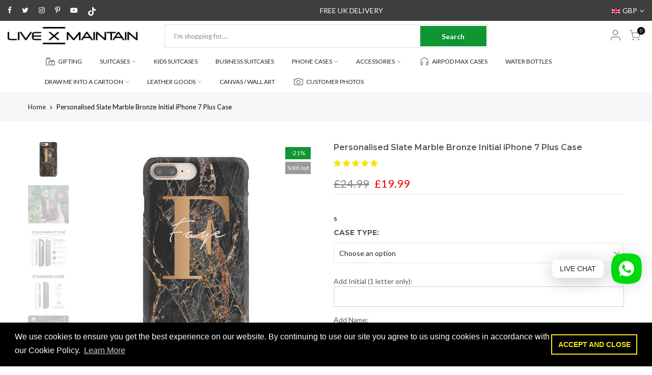

--- FILE ---
content_type: text/html; charset=utf-8
request_url: https://livexmaintain.com/products/personalised-slate-marble-bronze-initial-iphone-7-plus-case/?view=js_ppr
body_size: 2730
content:

<script type="application/json" id="ProductJson-template_ppr">{"id":4439006216270,"title":"Personalised Slate Marble Bronze Initial iPhone 7 Plus Case","handle":"personalised-slate-marble-bronze-initial-iphone-7-plus-case","description":"\u003cp\u003e\u003cspan id=\"isPasted\" style='color: rgb(26, 25, 25); font-family: -apple-system, \"system-ui\", \"San Francisco\", Roboto, \"Segoe UI\", \"Helvetica Neue\", sans-serif; font-size: 14px; font-style: normal; font-variant-ligatures: normal; font-variant-caps: normal; font-weight: 400; letter-spacing: normal; orphans: 2; text-align: left; text-indent: 0px; text-transform: none; white-space: normal; widows: 2; word-spacing: 0px; -webkit-text-stroke-width: 0px; background-color: rgb(250, 251, 252); text-decoration-thickness: initial; text-decoration-style: initial; text-decoration-color: initial; display: inline !important; float: none;'\u003ePhone cases created and shipped within 24\/48 hours\u003c\/span\u003e\n\u003cbr\u003e\n\u003c\/p\u003e\n\u003cp\u003e \u003c\/p\u003e\n\u003cmeta charset=\"utf-8\"\u003e\n\u003cp style=\"text-align: center;\"\u003e\u003cimg src=\"\/\/cdn.shopify.com\/s\/files\/1\/1374\/9121\/files\/SHIPPING.png?v=1562605071\" alt=\"\" width=\"326\" height=\"98\"\u003e\u003c\/p\u003e\n\u003cmeta charset=\"utf-8\"\u003e\n\u003ch2 style=\"text-align: left;\"\u003e\u003cspan\u003e\u003c\/span\u003e\u003c\/h2\u003e\n\u003cp style=\"text-align: left;\"\u003e\u003cspan\u003eYou can personalise your phone case with your initials, your name or choose something random, the choice is yours, Just add it to the box above. \u003c\/span\u003eAny special requests, please send an email to contact@livexmaintain.com\u003c\/p\u003e\n\u003cp\u003e\u003cstrong\u003eStandard Case\u003c\/strong\u003e\u003c\/p\u003e\n\u003cul\u003e\n\u003cli class=\"li1\"\u003e\n\u003cspan class=\"s1\"\u003e\u003c\/span\u003eIntimate fit with minimal impact on overall device size\u003c\/li\u003e\n\u003cli class=\"li1\"\u003e\n\u003cspan class=\"s1\"\u003e\u003c\/span\u003eClear, open ports for connectivity\u003c\/li\u003e\n\u003cli class=\"li1\"\u003eProtects back and sides of your device from dirt, knocks and abrasions\u003cbr\u003e\u003cspan class=\"s1\"\u003e\u003c\/span\u003e\n\u003c\/li\u003e\n\u003cli\u003eLightweight and durable\u003c\/li\u003e\n\u003cli\u003eCompatible with wireless charging.\u003c\/li\u003e\n\u003cli\u003eMaterial: Hard plastic\u003c\/li\u003e\n\u003c\/ul\u003e\n\u003cp\u003e\u003cstrong\u003eTough Case\u003c\/strong\u003e\u003c\/p\u003e\n\u003cul\u003e\n\u003cli\u003eDual layer case for extra protection.\u003c\/li\u003e\n\u003cli\u003ePolycarbonate outer shell.\u003c\/li\u003e\n\u003cli\u003eTPU liner for extra impact resistance.\u003c\/li\u003e\n\u003cli\u003eClear, open ports for connectivity.\u003c\/li\u003e\n\u003cli\u003eCompatible with wireless charging.\u003c\/li\u003e\n\u003cli\u003eMaterial: Hard plastic \u0026amp; TPU Liner\u003c\/li\u003e\n\u003c\/ul\u003e\n\u003cp\u003e\u003cstrong\u003eLeather Wallet Case\u003c\/strong\u003e\u003c\/p\u003e\n\u003cul class=\"ul1\"\u003e\n\u003cli class=\"li1\"\u003e\n\u003cspan class=\"s1\"\u003e\u003c\/span\u003ex2 card slots and a cash compartment.\u003c\/li\u003e\n\u003cli class=\"li1\"\u003e\n\u003cspan class=\"s1\"\u003e\u003c\/span\u003eStand feature for watching media.\u003c\/li\u003e\n\u003cli class=\"li1\"\u003eClear, open ports for connectivity.\u003c\/li\u003e\n\u003cli\u003eCompatible with wireless charging.\u003c\/li\u003e\n\u003cli class=\"li1\"\u003eMaterial: Faux Leather with flat grey elastic fastening.\u003c\/li\u003e\n\u003c\/ul\u003e\n\u003cul class=\"ul1\"\u003e\u003c\/ul\u003e\n\u003c!-- split --\u003e\n\u003ch2\u003eDELIVERY \u0026amp; RETURNS\u003c\/h2\u003e\n\u003cmeta charset=\"utf-8\"\u003e\u003cmeta charset=\"utf-8\"\u003e\n\u003cp\u003e\u003cimg src=\"https:\/\/cdn.shopify.com\/s\/files\/1\/1374\/9121\/files\/SHIPPING.png?v=1562605071\" alt=\"\" width=\"326\" height=\"98\" style=\"display: block; margin-left: auto; margin-right: auto;\"\u003e\u003c\/p\u003e\n\u003cmeta charset=\"utf-8\"\u003e\n\u003cdiv style=\"text-align: center;\"\u003e\u003cstrong\u003eItems created and shipped within 24\/48hours\u003c\/strong\u003e\u003c\/div\u003e\n\u003cdiv style=\"text-align: center;\"\u003e\u003cstrong\u003e\u003c\/strong\u003e\u003c\/div\u003e\n\u003cp\u003eUK\u003c\/p\u003e\n\u003cul\u003e\n\u003cli\u003e\u003cspan\u003eCreated and shipped within 24\/48hours Via Royal Mail 1st Class Delivery.\u003c\/span\u003e\u003c\/li\u003e\n\u003cli\u003ePlease allow 3-5 working days for your personalised case to be uniquely made and delivered to you.\u003c\/li\u003e\n\u003c\/ul\u003e\n\u003cul\u003e\u003c\/ul\u003e\n\u003cp\u003e\u003cstrong\u003e\u003c\/strong\u003eUnited States\u003c\/p\u003e\n\u003cul\u003e\n\u003cli\u003e\u003cspan\u003eCreated and shipped within 24\/48hours Via USPS Standard Delivery.\u003c\/span\u003e\u003c\/li\u003e\n\u003cli\u003ePlease allow 5-7 working days for your personalised case to be uniquely made and delivered to you.\u003c\/li\u003e\n\u003c\/ul\u003e\n\u003cp\u003eAustralia\u003c\/p\u003e\n\u003cul\u003e\n\u003cli\u003e\u003cspan\u003eCreated and shipped within 24\/48hours Via Australia Post Delivery.\u003c\/span\u003e\u003c\/li\u003e\n\u003cli\u003ePlease allow 5-7 working days for your personalised case to be uniquely made and delivered to you.\u003c\/li\u003e\n\u003c\/ul\u003e\n\u003cp\u003eEurope\u003c\/p\u003e\n\u003cul\u003e\n\u003cli\u003eEurope \u0026amp; Ireland (5-7 working days)\u003c\/li\u003e\n\u003c\/ul\u003e\n\u003cp\u003eRest of the world\u003c\/p\u003e\n\u003cul\u003e\n\u003cli\u003eRest of the World (5-10 working days)\u003c\/li\u003e\n\u003c\/ul\u003e\n\u003cp\u003eWhen your order is ready we will send you a dispatch notification via email.\u003c\/p\u003e\n\u003cp\u003e\u003cstrong\u003e\u003cspan\u003ePLEASE NOTE\u003c\/span\u003e:\u003cspan\u003e \u003c\/span\u003e\u003c\/strong\u003ePlease ensure that all personalisation details entered are correct at the time of purchase as each item is uniquely\u003cspan\u003e \u003c\/span\u003epersonalised\u003cspan\u003e \u003c\/span\u003eto your specification and so cannot be exchanged or refunded at a later date.\u003c\/p\u003e\n\u003cp\u003e \u003c\/p\u003e","published_at":"2019-12-12T17:54:29+00:00","created_at":"2019-12-09T11:13:20+00:00","vendor":"LIVE x MAINTAIN Phone Case","type":"iPhone 7 Plus","tags":["design-Marble","iPhone Cases","Marble Cases"],"price":1999,"price_min":1999,"price_max":2999,"available":false,"price_varies":true,"compare_at_price":2499,"compare_at_price_min":2499,"compare_at_price_max":3749,"compare_at_price_varies":true,"variants":[{"id":31500993069134,"title":"Standard Case","option1":"Standard Case","option2":null,"option3":null,"sku":"IP7P-CS-G","requires_shipping":true,"taxable":true,"featured_image":null,"available":false,"name":"Personalised Slate Marble Bronze Initial iPhone 7 Plus Case - Standard Case","public_title":"Standard Case","options":["Standard Case"],"price":1999,"weight":3000,"compare_at_price":2499,"inventory_quantity":-23,"inventory_management":"shopify","inventory_policy":"deny","barcode":"2707936","requires_selling_plan":false,"selling_plan_allocations":[]},{"id":31500993101902,"title":"Tough Impact Case (Extra Protection)","option1":"Tough Impact Case (Extra Protection)","option2":null,"option3":null,"sku":"IP7P-TCB-CS-G","requires_shipping":true,"taxable":true,"featured_image":null,"available":false,"name":"Personalised Slate Marble Bronze Initial iPhone 7 Plus Case - Tough Impact Case (Extra Protection)","public_title":"Tough Impact Case (Extra Protection)","options":["Tough Impact Case (Extra Protection)"],"price":2499,"weight":3000,"compare_at_price":3124,"inventory_quantity":-22,"inventory_management":"shopify","inventory_policy":"deny","barcode":"2707937","requires_selling_plan":false,"selling_plan_allocations":[]},{"id":32721773527118,"title":"Leather Wallet Case","option1":"Leather Wallet Case","option2":null,"option3":null,"sku":"IP7P-FW-D2P","requires_shipping":true,"taxable":true,"featured_image":null,"available":false,"name":"Personalised Slate Marble Bronze Initial iPhone 7 Plus Case - Leather Wallet Case","public_title":"Leather Wallet Case","options":["Leather Wallet Case"],"price":2999,"weight":3000,"compare_at_price":3749,"inventory_quantity":0,"inventory_management":"shopify","inventory_policy":"deny","barcode":"4473950","requires_selling_plan":false,"selling_plan_allocations":[]}],"images":["\/\/livexmaintain.com\/cdn\/shop\/products\/SlateMarble_e0b28122-33f8-4637-b275-9e9629ef412f.jpg?v=1680032193","\/\/livexmaintain.com\/cdn\/shop\/products\/0870f0dc-8dac-45b8-a8f3-8e9f29ef657d_5bfcbec4-f1cc-4eee-abfe-f5d2b3d29f0b.jpg?v=1622126815","\/\/livexmaintain.com\/cdn\/shop\/products\/52a2b275-d758-4fc1-a011-73c95bd53dc6_ceff4547-bd0f-4a91-bf9c-3e4119d14ff1.jpg?v=1622131394","\/\/livexmaintain.com\/cdn\/shop\/products\/IP7SlateMarbleFolioCase_d0d644c9-693a-4cd4-94ea-a0d5ee40e775.png?v=1606133523"],"featured_image":"\/\/livexmaintain.com\/cdn\/shop\/products\/SlateMarble_e0b28122-33f8-4637-b275-9e9629ef412f.jpg?v=1680032193","options":["Case Type"],"media":[{"alt":"Personalised Slate Marble Bronze Initial iPhone 7 Plus Case","id":20448512311374,"position":1,"preview_image":{"aspect_ratio":1.0,"height":700,"width":700,"src":"\/\/livexmaintain.com\/cdn\/shop\/products\/SlateMarble_e0b28122-33f8-4637-b275-9e9629ef412f.jpg?v=1680032193"},"aspect_ratio":1.0,"height":700,"media_type":"image","src":"\/\/livexmaintain.com\/cdn\/shop\/products\/SlateMarble_e0b28122-33f8-4637-b275-9e9629ef412f.jpg?v=1680032193","width":700},{"alt":null,"id":9074299699278,"position":2,"preview_image":{"aspect_ratio":0.563,"height":3840,"width":2160,"src":"\/\/livexmaintain.com\/cdn\/shop\/products\/a328ee2046b74ef6a1babf772d3dd9c4.thumbnail.0000000.jpg?v=1611574860"},"aspect_ratio":0.563,"duration":10210,"media_type":"video","sources":[{"format":"mp4","height":480,"mime_type":"video\/mp4","url":"\/\/livexmaintain.com\/cdn\/shop\/videos\/c\/vp\/a328ee2046b74ef6a1babf772d3dd9c4\/a328ee2046b74ef6a1babf772d3dd9c4.SD-480p-1.5Mbps.mp4?v=0","width":270},{"format":"mp4","height":720,"mime_type":"video\/mp4","url":"\/\/livexmaintain.com\/cdn\/shop\/videos\/c\/vp\/a328ee2046b74ef6a1babf772d3dd9c4\/a328ee2046b74ef6a1babf772d3dd9c4.HD-720p-4.5Mbps.mp4?v=0","width":406},{"format":"mp4","height":1080,"mime_type":"video\/mp4","url":"\/\/livexmaintain.com\/cdn\/shop\/videos\/c\/vp\/a328ee2046b74ef6a1babf772d3dd9c4\/a328ee2046b74ef6a1babf772d3dd9c4.HD-1080p-7.2Mbps.mp4?v=0","width":608},{"format":"m3u8","height":1080,"mime_type":"application\/x-mpegURL","url":"\/\/livexmaintain.com\/cdn\/shop\/videos\/c\/vp\/a328ee2046b74ef6a1babf772d3dd9c4\/a328ee2046b74ef6a1babf772d3dd9c4.m3u8?v=0","width":608}]},{"alt":null,"id":20558702608462,"position":3,"preview_image":{"aspect_ratio":1.0,"height":1000,"width":1000,"src":"\/\/livexmaintain.com\/cdn\/shop\/products\/0870f0dc-8dac-45b8-a8f3-8e9f29ef657d_5bfcbec4-f1cc-4eee-abfe-f5d2b3d29f0b.jpg?v=1622126815"},"aspect_ratio":1.0,"height":1000,"media_type":"image","src":"\/\/livexmaintain.com\/cdn\/shop\/products\/0870f0dc-8dac-45b8-a8f3-8e9f29ef657d_5bfcbec4-f1cc-4eee-abfe-f5d2b3d29f0b.jpg?v=1622126815","width":1000},{"alt":null,"id":20559073607758,"position":4,"preview_image":{"aspect_ratio":1.0,"height":1000,"width":1000,"src":"\/\/livexmaintain.com\/cdn\/shop\/products\/52a2b275-d758-4fc1-a011-73c95bd53dc6_ceff4547-bd0f-4a91-bf9c-3e4119d14ff1.jpg?v=1622131394"},"aspect_ratio":1.0,"height":1000,"media_type":"image","src":"\/\/livexmaintain.com\/cdn\/shop\/products\/52a2b275-d758-4fc1-a011-73c95bd53dc6_ceff4547-bd0f-4a91-bf9c-3e4119d14ff1.jpg?v=1622131394","width":1000},{"alt":null,"id":8352786546766,"position":5,"preview_image":{"aspect_ratio":1.124,"height":356,"width":400,"src":"\/\/livexmaintain.com\/cdn\/shop\/products\/IP7SlateMarbleFolioCase_d0d644c9-693a-4cd4-94ea-a0d5ee40e775.png?v=1606133523"},"aspect_ratio":1.124,"height":356,"media_type":"image","src":"\/\/livexmaintain.com\/cdn\/shop\/products\/IP7SlateMarbleFolioCase_d0d644c9-693a-4cd4-94ea-a0d5ee40e775.png?v=1606133523","width":400}],"requires_selling_plan":false,"selling_plan_groups":[],"content":"\u003cp\u003e\u003cspan id=\"isPasted\" style='color: rgb(26, 25, 25); font-family: -apple-system, \"system-ui\", \"San Francisco\", Roboto, \"Segoe UI\", \"Helvetica Neue\", sans-serif; font-size: 14px; font-style: normal; font-variant-ligatures: normal; font-variant-caps: normal; font-weight: 400; letter-spacing: normal; orphans: 2; text-align: left; text-indent: 0px; text-transform: none; white-space: normal; widows: 2; word-spacing: 0px; -webkit-text-stroke-width: 0px; background-color: rgb(250, 251, 252); text-decoration-thickness: initial; text-decoration-style: initial; text-decoration-color: initial; display: inline !important; float: none;'\u003ePhone cases created and shipped within 24\/48 hours\u003c\/span\u003e\n\u003cbr\u003e\n\u003c\/p\u003e\n\u003cp\u003e \u003c\/p\u003e\n\u003cmeta charset=\"utf-8\"\u003e\n\u003cp style=\"text-align: center;\"\u003e\u003cimg src=\"\/\/cdn.shopify.com\/s\/files\/1\/1374\/9121\/files\/SHIPPING.png?v=1562605071\" alt=\"\" width=\"326\" height=\"98\"\u003e\u003c\/p\u003e\n\u003cmeta charset=\"utf-8\"\u003e\n\u003ch2 style=\"text-align: left;\"\u003e\u003cspan\u003e\u003c\/span\u003e\u003c\/h2\u003e\n\u003cp style=\"text-align: left;\"\u003e\u003cspan\u003eYou can personalise your phone case with your initials, your name or choose something random, the choice is yours, Just add it to the box above. \u003c\/span\u003eAny special requests, please send an email to contact@livexmaintain.com\u003c\/p\u003e\n\u003cp\u003e\u003cstrong\u003eStandard Case\u003c\/strong\u003e\u003c\/p\u003e\n\u003cul\u003e\n\u003cli class=\"li1\"\u003e\n\u003cspan class=\"s1\"\u003e\u003c\/span\u003eIntimate fit with minimal impact on overall device size\u003c\/li\u003e\n\u003cli class=\"li1\"\u003e\n\u003cspan class=\"s1\"\u003e\u003c\/span\u003eClear, open ports for connectivity\u003c\/li\u003e\n\u003cli class=\"li1\"\u003eProtects back and sides of your device from dirt, knocks and abrasions\u003cbr\u003e\u003cspan class=\"s1\"\u003e\u003c\/span\u003e\n\u003c\/li\u003e\n\u003cli\u003eLightweight and durable\u003c\/li\u003e\n\u003cli\u003eCompatible with wireless charging.\u003c\/li\u003e\n\u003cli\u003eMaterial: Hard plastic\u003c\/li\u003e\n\u003c\/ul\u003e\n\u003cp\u003e\u003cstrong\u003eTough Case\u003c\/strong\u003e\u003c\/p\u003e\n\u003cul\u003e\n\u003cli\u003eDual layer case for extra protection.\u003c\/li\u003e\n\u003cli\u003ePolycarbonate outer shell.\u003c\/li\u003e\n\u003cli\u003eTPU liner for extra impact resistance.\u003c\/li\u003e\n\u003cli\u003eClear, open ports for connectivity.\u003c\/li\u003e\n\u003cli\u003eCompatible with wireless charging.\u003c\/li\u003e\n\u003cli\u003eMaterial: Hard plastic \u0026amp; TPU Liner\u003c\/li\u003e\n\u003c\/ul\u003e\n\u003cp\u003e\u003cstrong\u003eLeather Wallet Case\u003c\/strong\u003e\u003c\/p\u003e\n\u003cul class=\"ul1\"\u003e\n\u003cli class=\"li1\"\u003e\n\u003cspan class=\"s1\"\u003e\u003c\/span\u003ex2 card slots and a cash compartment.\u003c\/li\u003e\n\u003cli class=\"li1\"\u003e\n\u003cspan class=\"s1\"\u003e\u003c\/span\u003eStand feature for watching media.\u003c\/li\u003e\n\u003cli class=\"li1\"\u003eClear, open ports for connectivity.\u003c\/li\u003e\n\u003cli\u003eCompatible with wireless charging.\u003c\/li\u003e\n\u003cli class=\"li1\"\u003eMaterial: Faux Leather with flat grey elastic fastening.\u003c\/li\u003e\n\u003c\/ul\u003e\n\u003cul class=\"ul1\"\u003e\u003c\/ul\u003e\n\u003c!-- split --\u003e\n\u003ch2\u003eDELIVERY \u0026amp; RETURNS\u003c\/h2\u003e\n\u003cmeta charset=\"utf-8\"\u003e\u003cmeta charset=\"utf-8\"\u003e\n\u003cp\u003e\u003cimg src=\"https:\/\/cdn.shopify.com\/s\/files\/1\/1374\/9121\/files\/SHIPPING.png?v=1562605071\" alt=\"\" width=\"326\" height=\"98\" style=\"display: block; margin-left: auto; margin-right: auto;\"\u003e\u003c\/p\u003e\n\u003cmeta charset=\"utf-8\"\u003e\n\u003cdiv style=\"text-align: center;\"\u003e\u003cstrong\u003eItems created and shipped within 24\/48hours\u003c\/strong\u003e\u003c\/div\u003e\n\u003cdiv style=\"text-align: center;\"\u003e\u003cstrong\u003e\u003c\/strong\u003e\u003c\/div\u003e\n\u003cp\u003eUK\u003c\/p\u003e\n\u003cul\u003e\n\u003cli\u003e\u003cspan\u003eCreated and shipped within 24\/48hours Via Royal Mail 1st Class Delivery.\u003c\/span\u003e\u003c\/li\u003e\n\u003cli\u003ePlease allow 3-5 working days for your personalised case to be uniquely made and delivered to you.\u003c\/li\u003e\n\u003c\/ul\u003e\n\u003cul\u003e\u003c\/ul\u003e\n\u003cp\u003e\u003cstrong\u003e\u003c\/strong\u003eUnited States\u003c\/p\u003e\n\u003cul\u003e\n\u003cli\u003e\u003cspan\u003eCreated and shipped within 24\/48hours Via USPS Standard Delivery.\u003c\/span\u003e\u003c\/li\u003e\n\u003cli\u003ePlease allow 5-7 working days for your personalised case to be uniquely made and delivered to you.\u003c\/li\u003e\n\u003c\/ul\u003e\n\u003cp\u003eAustralia\u003c\/p\u003e\n\u003cul\u003e\n\u003cli\u003e\u003cspan\u003eCreated and shipped within 24\/48hours Via Australia Post Delivery.\u003c\/span\u003e\u003c\/li\u003e\n\u003cli\u003ePlease allow 5-7 working days for your personalised case to be uniquely made and delivered to you.\u003c\/li\u003e\n\u003c\/ul\u003e\n\u003cp\u003eEurope\u003c\/p\u003e\n\u003cul\u003e\n\u003cli\u003eEurope \u0026amp; Ireland (5-7 working days)\u003c\/li\u003e\n\u003c\/ul\u003e\n\u003cp\u003eRest of the world\u003c\/p\u003e\n\u003cul\u003e\n\u003cli\u003eRest of the World (5-10 working days)\u003c\/li\u003e\n\u003c\/ul\u003e\n\u003cp\u003eWhen your order is ready we will send you a dispatch notification via email.\u003c\/p\u003e\n\u003cp\u003e\u003cstrong\u003e\u003cspan\u003ePLEASE NOTE\u003c\/span\u003e:\u003cspan\u003e \u003c\/span\u003e\u003c\/strong\u003ePlease ensure that all personalisation details entered are correct at the time of purchase as each item is uniquely\u003cspan\u003e \u003c\/span\u003epersonalised\u003cspan\u003e \u003c\/span\u003eto your specification and so cannot be exchanged or refunded at a later date.\u003c\/p\u003e\n\u003cp\u003e \u003c\/p\u003e"}</script><script type="application/json" id="ProductJson-incoming_ppr">{"size_avai":[0,0,0],"tt_size_avai": 0,"ck_so_un": false,"ntsoldout": false,"unvariants": false,"remove_soldout": false,"variants": [{"inventory_quantity": -23,"mdid": null,"incoming": false,"next_incoming_date": null},{"ck_asdssa":"false ","inventory_quantity": -22,"mdid": null,"incoming": false,"next_incoming_date": null},{"ck_asdssa":"false ","inventory_quantity": 0,"mdid": null,"incoming": false,"next_incoming_date": null}]}</script> <script type="application/json" id="ModelJson-_ppr">[]</script><script type="application/json" id="NTsettingspr__ppr">{ "related_id":false, "recently_viewed":false, "ProductID":4439006216270, "PrHandle":"personalised-slate-marble-bronze-initial-iphone-7-plus-case", "cat_handle":null, "scrolltop":null,"ThreeSixty":false,"hashtag":"none", "access_token":"none", "username":"none"}</script>


--- FILE ---
content_type: text/javascript
request_url: https://livexmaintain.com/cdn/shop/t/65/assets/edd_general_settings.js?v=173778919567382479441703685595
body_size: 295
content:
var edd_options={is_enabled:"1",cutoff_time:"12 : 00 AM",off_day:"Saturday,Sunday",message:'  Get it by {min_lead_days,1} to {max_lead_days,3} Free Delivery anand<br>GET IT BY {Min_lead_days,5} - FREE DELIVERY<br>GET IT BY {Min_lead_days,2} - EXPRESS DELIVERY<br>GET IT BY {MIN_LEAD_DAYS,3} WITH FREE DELIVERY<br>GET IT BY {MIN_LEAD_DAYS,2} WITH EXPRESS DELIVERY<br>GET IT BY: {MIN_LEAD_DAYS,2} TO {MAX_LEAD_DAYS,3}<br>Order Today Receive By {MIN_LEAD_DAYS,2} To {MAX_LEAD_DAYS,3}<br>Delivery: Estimated between {MIN_LEAD_DAYS,2} and {MAX_LEAD_DAYS,3}<br>Delivery Between {MIN_LEAD_DAYS,2} And {MAX_LEAD_DAYS,3}<br>FREE {COUNTRY_FLAG} United Kingdom Shipping<br>Get It By {MIN_LEAD_DAYS,2} with Free Delivery<br>Get It By {MIN_LEAD_DAYS,3} With Express Delivery<br>FREE UK Delivery<br><img src="https://www.setubridgeapps.com/estimated-delivery-days/app/admin/img/icon_img43.png"><span style="color: rgb(0, 0, 0); font-size: 3px;">&nbsp;&nbsp;</span>Get It By {MIN_LEAD_DAYS,3} With Free Delivery<br><img src="https://www.setubridgeapps.com/estimated-delivery-days/app/admin/img/icon_img43.png"><span style="color: rgb(0, 0, 0); font-size: 3px;">&nbsp;&nbsp;</span>Get It By {MIN_LEAD_DAYS,2} With Express Delivery<br>  ',msg_preview:{font_size:"",text_transfrom:"capitalize",font_weight:"",font_style:"",text_align:"center",border:"#e0c9c9",color:"",highlight_clr:"not_set",background_clr:"#fff",background_option:"color                       ",background:"",margin:"0px 0px 0px 0px ",padding:"10px 10px 10px 10px ",border_radius:"0px"},date_format:"15",is_all_products:"1",display_on_other_page:"0",cutofftime_enable:"1",detail_page_class:"",additional_script:"                         ",miximum_val:"0",minimum_val:"0",hide_default_message:"1",custom_cart_label:"Estimated Delivery",cart_msg_apperance:"date",trial_active:0,trial_end_date:null,date_option:"default",custom_date_format:"dddd DDD MMMM",holidays:'[{"holiday":"2022-12-26","name":"Bank holiday","every_year":"No"},{"holiday":"2022-12-27","name":"Holiday","every_year":"No"},{"holiday":"2022-12-28","name":"Holiday","every_year":"No"},{"holiday":"2023-12-25","name":"Xmas","every_year":"Yes"},{"holiday":"2023-12-26","name":"bank holiday","every_year":"Yes"},{"holiday":"2024-01-01","name":"bank holiday","every_year":"Yes"},{"holiday":"2023-12-29","name":"holiday","every_year":"Yes"}]',countdown_formate:"8",check_box_change_msg_position:"0",check_box_order_confirmation:"0",template_id:"not_set",sb_location:[35547271,18153013283],is_rule_set_for_location:"0",pagination_limit:"50",delivery_off_day:"not_set",zipcode_widget_title:"Check Your Product Availability",zipcode_input_placeholder:"Hint:350040,36925",zipcode_button_text:"Check",zipcode_unserviceable_msg:"Unfortunately, this product is not available in your area",widget_btn_bg_color:"#000",widget_btn_hvr_color:"#000",widget_btn_txt_color:"#fff",widget_btn_txt_hvr_color:"#fff",animation_class:"",is_vaction_msg_on:"false",allow_store:0,allow_store_end_date:"not_get",plan_info:{plan:"premium",is_active:1},edd_customer_option:[],store_id:"1928"},edd_customer_option=[],edd_is_install=1,edd_plan_info={plan:"premium",is_active:1},edd_random_string="Emveb",check_edd_data_from_liquid="1";
//# sourceMappingURL=/cdn/shop/t/65/assets/edd_general_settings.js.map?v=173778919567382479441703685595


--- FILE ---
content_type: text/javascript; charset=utf-8
request_url: https://livexmaintain.com/products/personalised-slate-marble-bronze-initial-iphone-7-plus-case.js
body_size: 2670
content:
{"id":4439006216270,"title":"Personalised Slate Marble Bronze Initial iPhone 7 Plus Case","handle":"personalised-slate-marble-bronze-initial-iphone-7-plus-case","description":"\u003cp\u003e\u003cspan id=\"isPasted\" style='color: rgb(26, 25, 25); font-family: -apple-system, \"system-ui\", \"San Francisco\", Roboto, \"Segoe UI\", \"Helvetica Neue\", sans-serif; font-size: 14px; font-style: normal; font-variant-ligatures: normal; font-variant-caps: normal; font-weight: 400; letter-spacing: normal; orphans: 2; text-align: left; text-indent: 0px; text-transform: none; white-space: normal; widows: 2; word-spacing: 0px; -webkit-text-stroke-width: 0px; background-color: rgb(250, 251, 252); text-decoration-thickness: initial; text-decoration-style: initial; text-decoration-color: initial; display: inline !important; float: none;'\u003ePhone cases created and shipped within 24\/48 hours\u003c\/span\u003e\n\u003cbr\u003e\n\u003c\/p\u003e\n\u003cp\u003e \u003c\/p\u003e\n\u003cmeta charset=\"utf-8\"\u003e\n\u003cp style=\"text-align: center;\"\u003e\u003cimg src=\"\/\/cdn.shopify.com\/s\/files\/1\/1374\/9121\/files\/SHIPPING.png?v=1562605071\" alt=\"\" width=\"326\" height=\"98\"\u003e\u003c\/p\u003e\n\u003cmeta charset=\"utf-8\"\u003e\n\u003ch2 style=\"text-align: left;\"\u003e\u003cspan\u003e\u003c\/span\u003e\u003c\/h2\u003e\n\u003cp style=\"text-align: left;\"\u003e\u003cspan\u003eYou can personalise your phone case with your initials, your name or choose something random, the choice is yours, Just add it to the box above. \u003c\/span\u003eAny special requests, please send an email to contact@livexmaintain.com\u003c\/p\u003e\n\u003cp\u003e\u003cstrong\u003eStandard Case\u003c\/strong\u003e\u003c\/p\u003e\n\u003cul\u003e\n\u003cli class=\"li1\"\u003e\n\u003cspan class=\"s1\"\u003e\u003c\/span\u003eIntimate fit with minimal impact on overall device size\u003c\/li\u003e\n\u003cli class=\"li1\"\u003e\n\u003cspan class=\"s1\"\u003e\u003c\/span\u003eClear, open ports for connectivity\u003c\/li\u003e\n\u003cli class=\"li1\"\u003eProtects back and sides of your device from dirt, knocks and abrasions\u003cbr\u003e\u003cspan class=\"s1\"\u003e\u003c\/span\u003e\n\u003c\/li\u003e\n\u003cli\u003eLightweight and durable\u003c\/li\u003e\n\u003cli\u003eCompatible with wireless charging.\u003c\/li\u003e\n\u003cli\u003eMaterial: Hard plastic\u003c\/li\u003e\n\u003c\/ul\u003e\n\u003cp\u003e\u003cstrong\u003eTough Case\u003c\/strong\u003e\u003c\/p\u003e\n\u003cul\u003e\n\u003cli\u003eDual layer case for extra protection.\u003c\/li\u003e\n\u003cli\u003ePolycarbonate outer shell.\u003c\/li\u003e\n\u003cli\u003eTPU liner for extra impact resistance.\u003c\/li\u003e\n\u003cli\u003eClear, open ports for connectivity.\u003c\/li\u003e\n\u003cli\u003eCompatible with wireless charging.\u003c\/li\u003e\n\u003cli\u003eMaterial: Hard plastic \u0026amp; TPU Liner\u003c\/li\u003e\n\u003c\/ul\u003e\n\u003cp\u003e\u003cstrong\u003eLeather Wallet Case\u003c\/strong\u003e\u003c\/p\u003e\n\u003cul class=\"ul1\"\u003e\n\u003cli class=\"li1\"\u003e\n\u003cspan class=\"s1\"\u003e\u003c\/span\u003ex2 card slots and a cash compartment.\u003c\/li\u003e\n\u003cli class=\"li1\"\u003e\n\u003cspan class=\"s1\"\u003e\u003c\/span\u003eStand feature for watching media.\u003c\/li\u003e\n\u003cli class=\"li1\"\u003eClear, open ports for connectivity.\u003c\/li\u003e\n\u003cli\u003eCompatible with wireless charging.\u003c\/li\u003e\n\u003cli class=\"li1\"\u003eMaterial: Faux Leather with flat grey elastic fastening.\u003c\/li\u003e\n\u003c\/ul\u003e\n\u003cul class=\"ul1\"\u003e\u003c\/ul\u003e\n\u003c!-- split --\u003e\n\u003ch2\u003eDELIVERY \u0026amp; RETURNS\u003c\/h2\u003e\n\u003cmeta charset=\"utf-8\"\u003e\u003cmeta charset=\"utf-8\"\u003e\n\u003cp\u003e\u003cimg src=\"https:\/\/cdn.shopify.com\/s\/files\/1\/1374\/9121\/files\/SHIPPING.png?v=1562605071\" alt=\"\" width=\"326\" height=\"98\" style=\"display: block; margin-left: auto; margin-right: auto;\"\u003e\u003c\/p\u003e\n\u003cmeta charset=\"utf-8\"\u003e\n\u003cdiv style=\"text-align: center;\"\u003e\u003cstrong\u003eItems created and shipped within 24\/48hours\u003c\/strong\u003e\u003c\/div\u003e\n\u003cdiv style=\"text-align: center;\"\u003e\u003cstrong\u003e\u003c\/strong\u003e\u003c\/div\u003e\n\u003cp\u003eUK\u003c\/p\u003e\n\u003cul\u003e\n\u003cli\u003e\u003cspan\u003eCreated and shipped within 24\/48hours Via Royal Mail 1st Class Delivery.\u003c\/span\u003e\u003c\/li\u003e\n\u003cli\u003ePlease allow 3-5 working days for your personalised case to be uniquely made and delivered to you.\u003c\/li\u003e\n\u003c\/ul\u003e\n\u003cul\u003e\u003c\/ul\u003e\n\u003cp\u003e\u003cstrong\u003e\u003c\/strong\u003eUnited States\u003c\/p\u003e\n\u003cul\u003e\n\u003cli\u003e\u003cspan\u003eCreated and shipped within 24\/48hours Via USPS Standard Delivery.\u003c\/span\u003e\u003c\/li\u003e\n\u003cli\u003ePlease allow 5-7 working days for your personalised case to be uniquely made and delivered to you.\u003c\/li\u003e\n\u003c\/ul\u003e\n\u003cp\u003eAustralia\u003c\/p\u003e\n\u003cul\u003e\n\u003cli\u003e\u003cspan\u003eCreated and shipped within 24\/48hours Via Australia Post Delivery.\u003c\/span\u003e\u003c\/li\u003e\n\u003cli\u003ePlease allow 5-7 working days for your personalised case to be uniquely made and delivered to you.\u003c\/li\u003e\n\u003c\/ul\u003e\n\u003cp\u003eEurope\u003c\/p\u003e\n\u003cul\u003e\n\u003cli\u003eEurope \u0026amp; Ireland (5-7 working days)\u003c\/li\u003e\n\u003c\/ul\u003e\n\u003cp\u003eRest of the world\u003c\/p\u003e\n\u003cul\u003e\n\u003cli\u003eRest of the World (5-10 working days)\u003c\/li\u003e\n\u003c\/ul\u003e\n\u003cp\u003eWhen your order is ready we will send you a dispatch notification via email.\u003c\/p\u003e\n\u003cp\u003e\u003cstrong\u003e\u003cspan\u003ePLEASE NOTE\u003c\/span\u003e:\u003cspan\u003e \u003c\/span\u003e\u003c\/strong\u003ePlease ensure that all personalisation details entered are correct at the time of purchase as each item is uniquely\u003cspan\u003e \u003c\/span\u003epersonalised\u003cspan\u003e \u003c\/span\u003eto your specification and so cannot be exchanged or refunded at a later date.\u003c\/p\u003e\n\u003cp\u003e \u003c\/p\u003e","published_at":"2019-12-12T17:54:29+00:00","created_at":"2019-12-09T11:13:20+00:00","vendor":"LIVE x MAINTAIN Phone Case","type":"iPhone 7 Plus","tags":["design-Marble","iPhone Cases","Marble Cases"],"price":1999,"price_min":1999,"price_max":2999,"available":false,"price_varies":true,"compare_at_price":2499,"compare_at_price_min":2499,"compare_at_price_max":3749,"compare_at_price_varies":true,"variants":[{"id":31500993069134,"title":"Standard Case","option1":"Standard Case","option2":null,"option3":null,"sku":"IP7P-CS-G","requires_shipping":true,"taxable":true,"featured_image":null,"available":false,"name":"Personalised Slate Marble Bronze Initial iPhone 7 Plus Case - Standard Case","public_title":"Standard Case","options":["Standard Case"],"price":1999,"weight":3000,"compare_at_price":2499,"inventory_quantity":-23,"inventory_management":"shopify","inventory_policy":"deny","barcode":"2707936","requires_selling_plan":false,"selling_plan_allocations":[]},{"id":31500993101902,"title":"Tough Impact Case (Extra Protection)","option1":"Tough Impact Case (Extra Protection)","option2":null,"option3":null,"sku":"IP7P-TCB-CS-G","requires_shipping":true,"taxable":true,"featured_image":null,"available":false,"name":"Personalised Slate Marble Bronze Initial iPhone 7 Plus Case - Tough Impact Case (Extra Protection)","public_title":"Tough Impact Case (Extra Protection)","options":["Tough Impact Case (Extra Protection)"],"price":2499,"weight":3000,"compare_at_price":3124,"inventory_quantity":-22,"inventory_management":"shopify","inventory_policy":"deny","barcode":"2707937","requires_selling_plan":false,"selling_plan_allocations":[]},{"id":32721773527118,"title":"Leather Wallet Case","option1":"Leather Wallet Case","option2":null,"option3":null,"sku":"IP7P-FW-D2P","requires_shipping":true,"taxable":true,"featured_image":null,"available":false,"name":"Personalised Slate Marble Bronze Initial iPhone 7 Plus Case - Leather Wallet Case","public_title":"Leather Wallet Case","options":["Leather Wallet Case"],"price":2999,"weight":3000,"compare_at_price":3749,"inventory_quantity":0,"inventory_management":"shopify","inventory_policy":"deny","barcode":"4473950","requires_selling_plan":false,"selling_plan_allocations":[]}],"images":["\/\/cdn.shopify.com\/s\/files\/1\/1374\/9121\/products\/SlateMarble_e0b28122-33f8-4637-b275-9e9629ef412f.jpg?v=1680032193","\/\/cdn.shopify.com\/s\/files\/1\/1374\/9121\/products\/0870f0dc-8dac-45b8-a8f3-8e9f29ef657d_5bfcbec4-f1cc-4eee-abfe-f5d2b3d29f0b.jpg?v=1622126815","\/\/cdn.shopify.com\/s\/files\/1\/1374\/9121\/products\/52a2b275-d758-4fc1-a011-73c95bd53dc6_ceff4547-bd0f-4a91-bf9c-3e4119d14ff1.jpg?v=1622131394","\/\/cdn.shopify.com\/s\/files\/1\/1374\/9121\/products\/IP7SlateMarbleFolioCase_d0d644c9-693a-4cd4-94ea-a0d5ee40e775.png?v=1606133523"],"featured_image":"\/\/cdn.shopify.com\/s\/files\/1\/1374\/9121\/products\/SlateMarble_e0b28122-33f8-4637-b275-9e9629ef412f.jpg?v=1680032193","options":[{"name":"Case Type","position":1,"values":["Standard Case","Tough Impact Case (Extra Protection)","Leather Wallet Case"]}],"url":"\/products\/personalised-slate-marble-bronze-initial-iphone-7-plus-case","media":[{"alt":"Personalised Slate Marble Bronze Initial iPhone 7 Plus Case","id":20448512311374,"position":1,"preview_image":{"aspect_ratio":1.0,"height":700,"width":700,"src":"https:\/\/cdn.shopify.com\/s\/files\/1\/1374\/9121\/products\/SlateMarble_e0b28122-33f8-4637-b275-9e9629ef412f.jpg?v=1680032193"},"aspect_ratio":1.0,"height":700,"media_type":"image","src":"https:\/\/cdn.shopify.com\/s\/files\/1\/1374\/9121\/products\/SlateMarble_e0b28122-33f8-4637-b275-9e9629ef412f.jpg?v=1680032193","width":700},{"alt":null,"id":9074299699278,"position":2,"preview_image":{"aspect_ratio":0.563,"height":3840,"width":2160,"src":"https:\/\/cdn.shopify.com\/s\/files\/1\/1374\/9121\/products\/a328ee2046b74ef6a1babf772d3dd9c4.thumbnail.0000000.jpg?v=1611574860"},"aspect_ratio":0.563,"duration":10210,"media_type":"video","sources":[{"format":"mp4","height":480,"mime_type":"video\/mp4","url":"https:\/\/cdn.shopify.com\/videos\/c\/vp\/a328ee2046b74ef6a1babf772d3dd9c4\/a328ee2046b74ef6a1babf772d3dd9c4.SD-480p-1.5Mbps.mp4","width":270},{"format":"mp4","height":720,"mime_type":"video\/mp4","url":"https:\/\/cdn.shopify.com\/videos\/c\/vp\/a328ee2046b74ef6a1babf772d3dd9c4\/a328ee2046b74ef6a1babf772d3dd9c4.HD-720p-4.5Mbps.mp4","width":406},{"format":"mp4","height":1080,"mime_type":"video\/mp4","url":"https:\/\/cdn.shopify.com\/videos\/c\/vp\/a328ee2046b74ef6a1babf772d3dd9c4\/a328ee2046b74ef6a1babf772d3dd9c4.HD-1080p-7.2Mbps.mp4","width":608},{"format":"m3u8","height":1080,"mime_type":"application\/x-mpegURL","url":"https:\/\/cdn.shopify.com\/videos\/c\/vp\/a328ee2046b74ef6a1babf772d3dd9c4\/a328ee2046b74ef6a1babf772d3dd9c4.m3u8","width":608}]},{"alt":null,"id":20558702608462,"position":3,"preview_image":{"aspect_ratio":1.0,"height":1000,"width":1000,"src":"https:\/\/cdn.shopify.com\/s\/files\/1\/1374\/9121\/products\/0870f0dc-8dac-45b8-a8f3-8e9f29ef657d_5bfcbec4-f1cc-4eee-abfe-f5d2b3d29f0b.jpg?v=1622126815"},"aspect_ratio":1.0,"height":1000,"media_type":"image","src":"https:\/\/cdn.shopify.com\/s\/files\/1\/1374\/9121\/products\/0870f0dc-8dac-45b8-a8f3-8e9f29ef657d_5bfcbec4-f1cc-4eee-abfe-f5d2b3d29f0b.jpg?v=1622126815","width":1000},{"alt":null,"id":20559073607758,"position":4,"preview_image":{"aspect_ratio":1.0,"height":1000,"width":1000,"src":"https:\/\/cdn.shopify.com\/s\/files\/1\/1374\/9121\/products\/52a2b275-d758-4fc1-a011-73c95bd53dc6_ceff4547-bd0f-4a91-bf9c-3e4119d14ff1.jpg?v=1622131394"},"aspect_ratio":1.0,"height":1000,"media_type":"image","src":"https:\/\/cdn.shopify.com\/s\/files\/1\/1374\/9121\/products\/52a2b275-d758-4fc1-a011-73c95bd53dc6_ceff4547-bd0f-4a91-bf9c-3e4119d14ff1.jpg?v=1622131394","width":1000},{"alt":null,"id":8352786546766,"position":5,"preview_image":{"aspect_ratio":1.124,"height":356,"width":400,"src":"https:\/\/cdn.shopify.com\/s\/files\/1\/1374\/9121\/products\/IP7SlateMarbleFolioCase_d0d644c9-693a-4cd4-94ea-a0d5ee40e775.png?v=1606133523"},"aspect_ratio":1.124,"height":356,"media_type":"image","src":"https:\/\/cdn.shopify.com\/s\/files\/1\/1374\/9121\/products\/IP7SlateMarbleFolioCase_d0d644c9-693a-4cd4-94ea-a0d5ee40e775.png?v=1606133523","width":400}],"requires_selling_plan":false,"selling_plan_groups":[]}